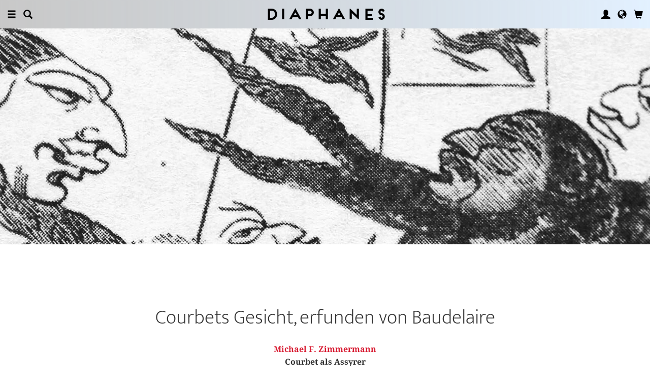

--- FILE ---
content_type: text/html; charset=UTF-8
request_url: https://www.diaphanes.fr/titel/courbet-als-assyrer-6170
body_size: 19314
content:
<!DOCTYPE html>
<html class="" lang="fr">
<head>
	<meta charset="utf-8">
<meta name="robots" content="index, follow">
<meta name="revisit-after" content="1 days">
<meta http-equiv="X-UA-Compatible" content="IE=edge">
<meta name="viewport" content="width=device-width, initial-scale=1">
<meta http-equiv="language" content="fr">
<meta property="og:url" content="http://www.diaphanes.fr/titel/courbet-als-assyrer-6170">
<meta property="og:title" content="Michael F. Zimmermann: Courbet als Assyrer. Selbst-Karikatur und Self-Fashioning im Fialog mit Baudelaire">
<meta property="og:description" content="Was hat es mit &raquo;der assyrischen Seite meines Kopfes&laquo; auf sich?">
<meta property="og:image" content="https://www.diaphanes.fr/image.php?f=2e2e2f692f31303536312f3630302e6a7067">
	<link rel="apple-touch-icon-precomposed" href="https://www.diaphanes.fr/apple-touch-icon.png" />
	<title>diaphanes</title>
		<link rel="shortcut icon" href="/favicon.ico" />

	<!-- CSS: Main Libraries -->
	<link rel="stylesheet" href="/css_NE/bootstrap.css?v=13" type="text/css" media="all" />	<link rel="stylesheet" href="/css_NE/bootstrap-xlgrid.css" type="text/css" media="all" />	<link rel="stylesheet" href="/css_NE/font-awesome.min.css" type="text/css" media="all" />
	<!-- CSS: Tools -->
	<link rel="stylesheet" href="/plugins_NE/maximage/jquery.maximage.min.css" type="text/css" media="all" />	<link rel="stylesheet" href="/plugins_NE/swiper/swiper.min.css" type="text/css" media="all" />	<link rel="stylesheet" href="/plugins_NE/fancybox/jquery.fancybox.css" type="text/css" media="all" />	<link rel="stylesheet" href="/plugins_NE/jssocials/jssocials.css" type="text/css" media="all" />	<link rel="stylesheet" href="/plugins_NE/jssocials/jssocials-theme-flat.css" type="text/css" media="all" />	<link rel="stylesheet" href="/plugins_NE/switchery/switchery.css" type="text/css" media="all" />	
	<!-- CSS: Custom -->
	<link rel="stylesheet" href="/css_NE/frontend.css?v=13" type="text/css" media="all" />	<link rel="stylesheet" href="/css_NE/custom.fancybox.css?v=13" type="text/css" media="all" />
	<script type="text/javascript" charset="utf-8">
	var URLBASE		= '/';
	var piwikSiteId = 2;
	</script>

	<!-- JS: jQuery (muss vorab im Header geladen werden) -->
	<script src="/js_NE/jquery-1.11.3.min.js" type="text/javascript"></script>
		<!-- ALTES JS: PIWIK -->
	
	
	
	
<script>
var initials = {'suche' : 'Auteur/Titre','email' : 'Adresse éléctronique','passwort' : 'passwort','name' : 'Nom','vorname' : 'Prénom','firma' : 'Raison sociale / Institution','anrede' : '','titel' : 'Titres','zusatz' : 'Complément ','strasse' : 'Adresse','plz' : 'Code postal','ort' : 'Ville','land' : '','telefon_1' : 'Téléphone','nachricht' : 'Message','rezensionen' : 'Titre/Auteur','downloads' : 'Titre/Auteur','medium' : 'Support','termin' : 'Date','code' : 'Code','cc_cardholder' : 'Titulaire de la carte bancaire','cc_cardtype' : 'Karten Typ','cc_cardpan' : 'Numéro de la carte de crédit','cc_expire' : 'Valable jusqu&apos;à','cc_cardcvc2' : 'Code de sécurité','elv_bankaccountholder' : 'Titulaire du compte','elv_bankaccount' : 'Numéro du compte','elv_bankcode' : 'Code banque','elv_iban' : 'IBAN','elv_bic' : 'BIC','elv_bankcountry' : 'Pays de l&apos;institut bancaire','gpy_bankaccountholder' : 'Titulaire du compte','gpy_bankaccount' : 'Numéro du compte','gpy_bankcode' : 'Code banque','gpy_iban' : 'IBAN','gpy_bic' : 'BIC','gpy_bankcountry' : 'Pays de l&apos;institut bancaire','eps_bankgrouptype' : 'Groupe bancaire','pnt_bankaccountholder' : 'Titulaire du compte','pnt_bankaccount' : 'Numéro du compte','pnt_bankcode' : 'Code banque','pnt_iban' : 'IBAN','pnt_bic' : 'BIC','pnt_bankcountry' : 'Pays de l&apos;institut bancaire'};

</script>

		<!-- SPRACHE SETZEN  ACTIVE:fr -->
	
<script>
activeLang = 2;
</script>

<!-- Matomo -->
<script>
  var _paq = window._paq = window._paq || [];
  /* tracker methods like "setCustomDimension" should be called before "trackPageView" */
  _paq.push(['trackPageView']);
  _paq.push(['enableLinkTracking']);
  (function() {
    var u="//statistics.diaphanes.net/";
    _paq.push(['setTrackerUrl', u+'matomo.php']);
    _paq.push(['setSiteId', '1']);
    var d=document, g=d.createElement('script'), s=d.getElementsByTagName('script')[0];
    g.async=true; g.src=u+'matomo.js'; s.parentNode.insertBefore(g,s);
  })();
</script>
<!-- End Matomo Code -->
<style>
BODY.df-theme-guest.df-gradient:not(.df-lightbox),
BODY.df-theme-guest .df-gradient {
 background: rgb(200,200,200);
background: -moz-linear-gradient(90deg, rgba(200,200,200,1) 0%, rgba(223,239,255,0.6712885837928921) 100%);
background: -webkit-linear-gradient(90deg, rgba(200,200,200,1) 0%, rgba(223,239,255,0.6712885837928921) 100%);
background: linear-gradient(90deg, rgba(200,200,200,1) 0%, rgba(223,239,255,0.6712885837928921) 100%);
filter: progid:DXImageTransform.Microsoft.gradient(startColorstr="#c8c8c8",endColorstr="#dfefff",GradientType=1); }
</style>
</head>

<body class="df-theme-guest df-gradient df-projekt-detail">

<div id="df-helper" class="df-overflow-x-fix">

	<div id="df-mainmenu" class="df-gradient hidden-print">
	<div id="df-mainmenu-search">
		<form id="suche" name="suche" action="/projekt/suche" method="post">
			<input type="hidden" name="suchetyp" value="AND">
			<input type="hidden" name="suchtiefe" value="">
			<div class="col-xs-1 col-sm-1">
				<a href="javascript:void(0);" class="js-mainmenu-search-close glyphicon glyphicon-remove"></a>
			</div>
			<div class="col-xs-10 col-sm-10">
				<input type="text" id="suche_suche" name="suche" value="" placeholder="Mot-clé" autocomplete="off">
			</div>
			<div class="col-xs-1 col-sm-1 text-right">
				&nbsp;
			</div>
		</form>
	</div>
	<ul class="df-mainmenu row">
		<li class="col-xs-4 col-sm-3">
			<ul class="df-mainmenu-left row">
				<li class="df-hide"><a href="javascript:void(0);" class="js-panel-left-close glyphicon glyphicon-remove" title="Fermer"></a></li>
				<li><a href="javascript:void(0);" data-panel="sitemap" class="js-panel-left glyphicon glyphicon-menu-hamburger" title="Menu"></a></li>
				<li><a href="javascript:void(0);" class="js-mainmenu-search-trigger glyphicon glyphicon-search" title="Recherche"></a></li>
			</ul>
		</li>
		<li class="col-xs-4 col-sm-6 text-center"><h1 class="df-branding"><a href="/">Diaphanes</a></h1></li>
		<li class="col-xs-4 col-sm-3 text-right">
			<ul class="df-mainmenu-right row">
				<li class="df-hide"><a href="javascript:void(0);" class="js-panel-right-close glyphicon glyphicon-remove" title="Fermer"></a></li>
				<li><a href="javascript:void(0);" onClick="d_service_login();" class="glyphicon glyphicon-user" title="Compte d'utilisateur"></a></li>				<li><a href="javascript:void(0);" onClick="openIModal(URLBASE + 'service/neModalLanguage');" class="glyphicon glyphicon-globe" title="Langue"></a></li>
				<li><a href="javascript:void(0);" class="js-mainmenu-cart glyphicon glyphicon-shopping-cart" title="Panier"></a><span id="js-cart-items" class="df-badge"></span></li>
			</ul>
		</li>
	</ul>
</div>
<div id="df-panel-left">
	<div id="df-panel-sitemap" class="js-panel-sticker">
	<div class="df-panel">
		<h1 class="df-panel-section"><a href="/buecher/liste/lv|mosaic">Livres</a></h1>
		<ul class="df-panel-articles row">
			<li><a href="/buecher/listeneu/lv|mosaic">Nouveautés</a></li>
			<li><a href="/buecher/listeinvorbereitung/lv|mosaic">À paraître</a></li>
			<li><a href="/buecher/liste/lv|mosaic">Catalogue</a></li>
			<li><a href="/autor/liste">Auteurs</a></li>
			<li><a href="/reihen">Collections</a></li>
			<li><a href="/preview">Catalogues pdf</a></li>
			<li><a href="/projekt/oa">Open-Access-Publikationen</a></li>
		</ul>
		<h1 class="df-panel-section">
			<a href="/projekt/magazin">Magazine</a>		</h1>
		<ul class="df-panel-articles row">
			<li><a href="/abo">Abonnements</a></li>
																<li><a href="/page/stockists-4394">Stockists</a></li>
										<li><a href="/page/distribution-4570">Distribution</a></li>
													<li><a href="/page/media-data-4473">Media data</a></li>
					</ul>
				<h1 class="df-panel-section row">
			diaphanes Berlin		</h1>
		<!-- <ul class="df-panel-articles row"></ul>		 -->
		<ul class="df-panel-articles"></ul>
		<h1 class="df-panel-section">
			Info		</h1>

		<ul class="df-panel-articles row">	
							<li><a href="/service/presse">Presse</a></li>
							<li><a href="/page/diffusion-3678">Diffusion</a></li>
						
				<li><a href="javascript:void(0);" onClick="openIModal(URLBASE + 'service/neModalContact');">Contact</a></li>
				<li><a href="javascript:void(0);" onClick="openIModal('/service/neModalNewsletter');">Lettre d'information</a></li>
													<li><a href="/page/privacy-notice-5733">Privacy Notice</a></li>
								</ul>
	</div>
</div>
<!-- 
LV: - array(7) {
  [""]=>
  string(0) ""
  [4473]=>
  string(10) "Media data"
  [3678]=>
  string(9) "Diffusion"
  [4012]=>
  string(31) "Conditions générales de vente"
  [4394]=>
  string(9) "Stockists"
  [4570]=>
  string(12) "Distribution"
  [5733]=>
  string(14) "Privacy Notice"
}
-->	<div id="df-panel-search" class="js-panel-sticker">
	<div class="df-panel">
		<form>
			<div class="input-group">
				<input type="text" name="df-search" class="form-control" placeholder="Stichwort">
				<span class="input-group-btn">
					<button class="btn btn-primary" type="button">Suche</button>
				</span>
			</div>
		</form>
		<br>
		<h1 class="df-panel-section">Sprache</h1>
		<ul class="df-panel-articles row">
			<li><a href="#">Deutsch (7)</a></li>
			<li><a href="#" class="df-panel-disabled">Englisch (0)</a></li>
			<li><a href="#" class="df-panel-disabled">Französisch (0)</a></li>
			<li><a href="#">mehr</a></li>
		</ul>
		<h1 class="df-panel-section">Typ</h1>
		<ul class="df-panel-articles row">
			<li><a href="#">Buch (6)</a></li>
			<li><a href="#">Wissenschaftlicher Artikel (2)</a></li>
			<li><a href="#" class="df-panel-disabled">Interview (0)</a></li>
			<li><a href="#" class="df-panel-disabled">Video (0)</a></li>
			<li><a href="#" class="df-panel-disabled">Audio (0)</a></li>
			<li><a href="#" class="df-panel-disabled">Veranstaltung (0)</a></li>
			<li><a href="#" class="df-panel-disabled">Autoreninfo (0)</a></li>
		</ul>
		<h1 class="df-panel-section">Zugang</h1>
		<ul class="df-panel-articles row">
			<li><a href="#">Mitglieder d+ (8)</a></li>
			<li><a href="#" class="df-panel-disabled">Ressource+ (0)</a></li>
		</ul>
		<h1 class="df-panel-section">Format</h1>
		<ul class="df-panel-articles row">
			<li><a href="#">Broschur (4)</a></li>
			<li><a href="#" class="df-panel-disabled">Gebunden (2)</a></li>
			<li><a href="#" class="df-panel-disabled">PDF (2)</a></li>
			<li><a href="#">ePub (6)</a></li>
			<li><a href="#">mehr</a></li>
		</ul>
		<h1 class="df-panel-section">Kategorien</h1>
		<ul class="df-panel-articles row">
			<li><a href="#">Literatur (5)</a></li>
			<li><a href="#">Diskurs (2)</a></li>
			<li><a href="#">Kunst (1)</a></li>
			<li><a href="#" class="df-panel-disabled">Wissenschaft (0)</a></li>
			<li><a href="#">mehr</a></li>
		</ul>
		<h1 class="df-panel-section">Zeitlich</h1>
		<ul class="df-panel-articles row">
			<li><a href="#">21. Jahrhundert (6)</a></li>
			<li><a href="#">20. Jahrhundert (2)</a></li>
			<li><a href="#" class="df-panel-disabled">19. Jahrhundert (0)</a></li>
			<li><a href="#" class="df-panel-disabled">18. Jahrhundert (0)</a></li>
			<li><a href="#">mehr</a></li>
		</ul>
		<h1 class="df-panel-section">Geographisch</h1>
		<ul class="df-panel-articles row">
			<li><a href="#" class="df-panel-disabled">Asien (0)</a></li>
			<li><a href="#">Amerika (1)</a></li>
			<li><a href="#">Europa (2)</a></li>
			<li><a href="#">mehr</a></li>
		</ul>
	</div>
</div>
</div>

<div id="df-panel-right">
	<div id="df-panel-user" class="js-panel-sticker">	<div class="df-panel">		<h1 class="df-panel-section">Compte d'utilisateur</h1>		<ul class="df-panel-articles row">			<li class="row"><a href="/service/registrieren">Mes données personnelles</a></li>			<li class="row"><a href="javascript:void(0);" onClick="d_service_logout();">Se déconnecter</a></li>		</ul>	</div></div></div>
	<!-- 
 SELBSTSTÄNDIGER ARTIKEL
-->
<div id="df-page">
    
	<div id="df-content">
	    
		
		<div class="df-content-container df-content-banner row" style="background-image: url(https://www.diaphanes.fr/image.php?f=2e2e2f692f31303536312f313630302e6a7067);">
			
							<div class="df-banner-box row">
									</div><!-- .df-banner-box -->
					    
			<div class="df-content-box df-content-reader row">
				
				<div class="df-content row">
					<div class="df-box row">
						<div class="df-box-content">
							
							<div class="df-content-formats">
															</div>
							
							<h1 class="df-box-header">Courbets Gesicht, erfunden von Baudelaire</h1>							
								<div class="df-box-masterdata df-padding-top-s df-padding-bottom-l">
		<p><b><a href="/person/michael-f-zimmermann-295"    class="df-person" title="" alt="" >Michael F. Zimmermann</a></b></p><p class="df-padding-bottom-xxxs"><b>Courbet als Assyrer<br>Selbst-Karikatur und Self-Fashioning im Fialog mit Baudelaire</b></p><p class="df-small">Date de parution : 04.12.2019</p>	</div>
							<div class="df-content-tools df-padding-bottom-l hidden-print">
								<a href="javascript:void(0);" onClick="updateWishlist(this, '/service/modal/wishlist/formatId|0/produktId|6170');" class="df-tool df-tool-wishlist fa fa-star-o df-colorize-rgt" title="Signaler"></a>
								<a href="javascript:void(0);" onClick="openIModal('/service/modal/share/url|https-DD--DS--DS-www.diaphanes.fr-DS-titel-DS-courbet-als-assyrer-6170/text|Courbet+als+Assyrer');" class="df-tool df-tool-share fa fa-share-alt df-colorize-rgt" title="Partager"></a>
								<!--<a href="javascript:void(0);" onClick="openIModal('/service/modal/download/produkt/6170');" class="df-tool df-tool-share fa fa-map-o" title="Drucken"></a>-->
							</div>
							
							<!-- bool(true)
bool(true)
bool(true)
bool(true)
object(Data_Card)#190 (19) {
  ["_cardinfo"]=>
  array(23) {
    ["handle_region"]=>
    string(2) "de"
    ["handle_liefer"]=>
    string(2) "de"
    ["currency"]=>
    string(6) "&euro;"
    ["shopadditions"]=>
    array(0) {
    }
    ["cardadditions"]=>
    array(0) {
    }
    ["rabatte"]=>
    array(0) {
    }
    ["tokenBestellung"]=>
    int(0)
    ["s_preis_buecher"]=>
    float(0)
    ["s_preis"]=>
    float(0)
    ["s_gewicht"]=>
    int(0)
    ["s_mwst_voll"]=>
    float(0)
    ["s_mwst_reduziert"]=>
    float(0)
    ["s_mwst"]=>
    float(0)
    ["s_rabatt"]=>
    float(0)
    ["f_counter"]=>
    int(0)
    ["f_print"]=>
    int(0)
    ["f_digital"]=>
    int(0)
    ["f_abo"]=>
    int(0)
    ["f_abomagazin"]=>
    int(0)
    ["f_multimedia"]=>
    int(0)
    ["f_onlydigital"]=>
    bool(false)
    ["f_onlyabo"]=>
    bool(false)
    ["akt_versand"]=>
    NULL
  }
  ["_card"]=>
  array(0) {
  }
  ["_formate"]=>
  array(0) {
  }
  ["_user"]=>
  object(Data_User)#191 (5) {
    ["_filterNotKat":"Data_User":private]=>
    array(0) {
    }
    ["_filterNotLang":"Data_User":private]=>
    array(0) {
    }
    ["_abonnemente":"Data_User":private]=>
    array(0) {
    }
    ["_ipAccess":"Data_User":private]=>
    bool(false)
    ["_dataObj":protected]=>
    NULL
  }
  ["_adressen"]=>
  NULL
  ["_lieferadresse"]=>
  NULL
  ["_rechnungsadresse"]=>
  NULL
  ["_region"]=>
  string(2) "de"
  ["_merkliste"]=>
  array(0) {
  }
  ["_merklisteFull"]=>
  array(0) {
  }
  ["_merkFormat"]=>
  array(0) {
  }
  ["_merkProjekt"]=>
  array(0) {
  }
  ["_digitals"]=>
  array(0) {
  }
  ["_digitalsFull"]=>
  array(0) {
  }
  ["_digitalFormat"]=>
  array(0) {
  }
  ["_digitalProjekt"]=>
  array(0) {
  }
  ["_lang"]=>
  string(2) "fr"
  ["_langcontent"]=>
  array(1) {
    [0]=>
    string(2) "fr"
  }
  ["_dataObj":protected]=>
  NULL
}
array(12) {
  ["Config"]=>
  array(3) {
    ["userAgent"]=>
    string(32) "89c9d22440a44a8e4eb73ced5ddc756a"
    ["time"]=>
    int(1773256381)
    ["timeout"]=>
    int(10)
  }
  ["lang"]=>
  string(2) "fr"
  ["langcontent"]=>
  array(1) {
    [0]=>
    string(2) "fr"
  }
  ["lastcheck"]=>
  int(1768936381)
  ["user"]=>
  array(0) {
  }
  ["siteinfo"]=>
  array(2) {
    ["filter"]=>
    array(9) {
      [74]=>
      array(2) {
        ["name"]=>
        string(0) ""
        ["isset"]=>
        int(1)
      }
      [2]=>
      array(2) {
        ["name"]=>
        string(12) "Littérature"
        ["isset"]=>
        int(1)
      }
      [12]=>
      array(2) {
        ["name"]=>
        string(5) "Essai"
        ["isset"]=>
        int(1)
      }
      [1]=>
      array(2) {
        ["name"]=>
        string(11) "Philosophie"
        ["isset"]=>
        int(1)
      }
      [4]=>
      array(2) {
        ["name"]=>
        string(11) "Esthétique"
        ["isset"]=>
        int(1)
      }
      [3]=>
      array(2) {
        ["name"]=>
        string(17) "Sciences sociales"
        ["isset"]=>
        int(1)
      }
      [11]=>
      array(2) {
        ["name"]=>
        string(7) "Médias"
        ["isset"]=>
        int(1)
      }
      [65]=>
      array(2) {
        ["name"]=>
        string(12) "Pop / Divers"
        ["isset"]=>
        int(1)
      }
      [64]=>
      array(2) {
        ["name"]=>
        string(12) "Platon & Co."
        ["isset"]=>
        int(1)
      }
    }
    ["langfilter"]=>
    string(1) "0"
  }
  ["currentIP"]=>
  string(12) "3.144.239.31"
  ["checkip"]=>
  int(0)
  ["checkipaccess"]=>
  array(0) {
  }
  ["device"]=>
  string(8) "standard"
  ["card"]=>
  array(0) {
  }
  ["cardinfo"]=>
  array(23) {
    ["handle_region"]=>
    string(2) "de"
    ["handle_liefer"]=>
    string(2) "de"
    ["currency"]=>
    string(6) "&euro;"
    ["shopadditions"]=>
    array(0) {
    }
    ["cardadditions"]=>
    array(0) {
    }
    ["rabatte"]=>
    array(0) {
    }
    ["tokenBestellung"]=>
    int(0)
    ["s_preis_buecher"]=>
    float(0)
    ["s_preis"]=>
    float(0)
    ["s_gewicht"]=>
    int(0)
    ["s_mwst_voll"]=>
    float(0)
    ["s_mwst_reduziert"]=>
    float(0)
    ["s_mwst"]=>
    float(0)
    ["s_rabatt"]=>
    float(0)
    ["f_counter"]=>
    int(0)
    ["f_print"]=>
    int(0)
    ["f_digital"]=>
    int(0)
    ["f_abo"]=>
    int(0)
    ["f_abomagazin"]=>
    int(0)
    ["f_multimedia"]=>
    int(0)
    ["f_onlydigital"]=>
    bool(false)
    ["f_onlyabo"]=>
    bool(false)
    ["akt_versand"]=>
    NULL
  }
}
--><div class="df-box-etext df-padding-top-xxl"><h2 class="cke_h2">1.<br>Selfies als Komödie und Selbstästhetisierung<br></h2><p class="cke_p"><br></p><p class="cke_p">Das Subjekt und die zahlreichen Masken, hinter denen es sich verbirgt, sind in der Epoche der Social Media und der Kommunikation durch Selfies ein aktuelles Thema. Wenn man gemäß eines gängigen Vorurteils Selfies lediglich als Zeugnis einer Kultur des Narzissmus wertet, so sieht man dabei von der medial vermittelten, kommunikativen Praxis ab, deren Teil sie sind. Selfies sind dafür gemacht, um gepostet zu werden&nbsp;– in Erwartung von »Likes« oder von Selbstablichtungen der Kommunikationspartner. Der Sinn eines Selfies ist das Feedback. Unlängst hat Wolfgang Ullrich die vielen Grimassen, die man auf Selfies schneidet, in den Vordergrund seiner Interpretation gestellt. Die Zunge rausstrecken und die Augen verdrehen sind Teil eines Spiels, das nicht allein auf den Wunsch nach ironisch gebrochener Selbstdarstellung zurückgeführt werden kann. Die Semantik der Maskerade, die in Selfies aufgeführt wird, erklärte er vor dem Hintergrund einer Semantik des Gesichts in den Social Media, die auf die geposteten Selbstporträts übergreift. So nutzen viele von uns ein System von Emoticons, das lediglich aus denjenigen »Gesichtern« besteht, die man mit den Zeichen auf der Tastatur eines Computers oder Smartphones zusammensetzen kann. Neben den klassischen :-) gibt es eine ganze Semantik von Gesichtern wie diesem: ;-P. Die Emoticons werden auf den Smartphones meist automatisch zu Emojees umgeformt und so weiter verbildlicht. Es gibt inzwischen jedoch auch Apps, in denen man seine Mimik einem Emoticon angleichen kann. Von dort aus ist das Gesichter schneiden nach dem Modell der Emoticons in Mode gekommen. So versuchen etwa anonyme wie prominente User, sowohl zu zwinkern wie zugleich die Zunge herauszustrecken&nbsp;– eine Grimasse, die zu ziehen erst nach einiger Übung gelingt. Berühmt ist ein Video Barack Obamas, in dem er ein solches Gesicht schneidet.<a data-cke-saved-href="#sdendnote1sym" href="#sdendnote1sym" data-cke-saved-name="sdendnote1anc" name="sdendnote1anc">1</a>Ullrich sieht die Kultur der Selfies aufgespannt zwischen banal gewordenen Fiktionen persönlicher Authentizität und einer Maskerade, in der Selbstfindung und Selbstdarstellung grundsätzlich als komödiantisches Spiel betrieben werden.<br></p><p class="cke_p">Selfies haben zwar eine neuen Etappe in der historischen Semantik der Mimik eingeläutet, doch sind sie nur der neueste Ausdruck einer Kultur des Self-Fashioning, die ihrerseits teilhat an der alles umgreifenden, ästhetischen und immer mehr auch künstlerischen Gestaltung von Waren.<a data-cke-saved-href="#sdendnote2sym" href="#sdendnote2sym" data-cke-saved-name="sdendnote2anc" name="sdendnote2anc">2</a> Yves Michaud hat zu Anfang des Jahrtausends den Triumph der Ästhetik beschrieben, der von der Mode, dem Tourismus und schließlich dem omnipräsenten Corporate Design das Lebensambiente zu einem allgegenwärtigen Gesamtkunstwerk macht, in dem Kunst als Ware und Ware als Kunst ununterscheidbar geworden sind. Die »Aura« der Gegenstände löst sich von diesen und wird »gasförmig«. Der Körperkult ist Teil dieser diffusen Ästhetisierung kommerzialisierter Lebensformen.<a data-cke-saved-href="#sdendnote3sym" href="#sdendnote3sym" data-cke-saved-name="sdendnote3anc" name="sdendnote3anc">3</a> Vor diesem Hintergrund zeigt sich der Austausch von Selfies als Teil eines besonderen, ästhetisierten Self-Fashioning, wie es sich in den global und digital vernetzten Gesellschaften schon zu Zeiten durchgesetzt hat, als die neoliberale Freihandelsideologie noch unhinterfragt vorherrschte.</p><p class="cke_p">Wenig später hat der Soziologe Andreas Reckwitz die »Subjektkulturen von der bürgerlichen Moderne zur Postmoderne« durchleuchtet. Wenn er drei verschiedene Modelle der Gestaltung eines Subjekts darin auf Identitätsangebote zurückführte, die sich von der Kunst aus gesellschaftlich durchgesetzt haben, so traf er sicherlich den Trend der Zeit. Das bürgerliche Subjekt bildete sich im frühen 19. Jahrhundert im Spannungsfeld zwischen aufklärerischer moralischer Souveränität und einer expressiven Individualität, die durch die Romantik nahegelegt wurde. Von den historischen Avantgardebewegungen gingen ein Jahrhundert später zunächst utopische Subjektentwürfe aus, in denen sich der Einzelne jedoch bald in ein (zunächst avantgardistisch vorweggenommenes) technisch effizientes Kollektiv hineinprojiziert: nach Reckwitz setzt sich in diesem Spannungsverhältnis von Utopie und Technik das »nachbürgerliche Angestellten-Subjekt« durch. Seit den 1960er Jahren legte, so Reckwitz, schließlich eine Gegenkultur des Begehrens eine Subjektkultur nahe, die »sich als doppeltes Produkt eines ästhetisch-expressiven und eines ökonomisch-marktorientierten Subjektcodes« darstellt. All diese Dispositive der Subjektivierung stellen sich als Spannungsfelder dar. Sie lösen einander nicht ab, sondern bieten das Grundmaterial, aus dem moderne, hybride Subjekte sich formen. Diese können dabei in der Arbeit, im Privatleben und in den »Techniken des Selbst« durchaus kohärent agieren.<a data-cke-saved-href="#sdendnote4sym" href="#sdendnote4sym" data-cke-saved-name="sdendnote4anc" name="sdendnote4anc">4</a> Es dürfte nicht allzu schwerfallen, in Selfies (und Posts) ebenso moralische Souveränität wie romantische Expressivität, utopische Selbstentwürfe wie technoide Selbstinstrumentalisierung, schließlich das subversive Ausleben von Begehren ebenso wie marktkonforme Kreativität ausfindig zu machen. Hatte der Soziologe zunächst das gegenwärtige, »konsumtorische Kreativsubjekt« auf seine Wurzeln hin zurückverfolgen wollen, so widmete er sich alsbald ebenfalls dem »Prozess gesellschaftlicher Ästhetisierung«, in dessen Kern er <em>Die Erfindung der Kreativität</em> stellte.<a data-cke-saved-href="#sdendnote5sym" href="#sdendnote5sym" data-cke-saved-name="sdendnote5anc" name="sdendnote5anc">5</a> Von dort aus schreitet er fort zur <em>Gesellschaft der Singularitäten</em>, in der&nbsp;– von der Ware über die Erlebnisse zur Persönlichkeit&nbsp;– stets das Besondere verlangt wird, umglänzt von einer Authentizität, die sich doch stets als scheinhaft entlarvt.<a data-cke-saved-href="#sdendnote6sym" href="#sdendnote6sym" data-cke-saved-name="sdendnote6anc" name="sdendnote6anc">6</a></p><p class="cke_p"><br></p><h2 class="cke_h2">2.<br>Porträt und Maskerade&nbsp;– Subjektivität als Teilhabe<br></h2><p class="cke_p">Aber steht nicht vielmehr jene diffuse Ästhetisierung selbst in Frage, die man durch die mimische Inszenierung der eigenen Physiognomie zur Schau trägt? Das Gesicht, das man hat&nbsp;– oder trägt&nbsp;– hatte schon in der bildwissenschaftlichen Debatte seit den 1990er Jahren seine Selbstverständlichkeit als Ausweis und Ausdruck einer authentischen Persönlichkeit verloren. Philosophen erinnerten zugleich daran, dass schon der im Ausgang von Cicero in der christlichen Spätantike entwickelte Begriff der Person auf die Maske, durch die es tönt (<em>per-sona</em>), zurückgeht und einem Diskurs über das Wechselspiel zwischen individuellem Ethos und gesellschaftlichem Rollenspiel entstammt.<a data-cke-saved-href="#sdendnote7sym" href="#sdendnote7sym" data-cke-saved-name="sdendnote7anc" name="sdendnote7anc">7</a> Erst als die drei Personen des dreieinigen Gottes mit diesem Begriff bezeichnet wurden, wurde auch das nach Verähnlichung mit Christus strebende Subjekt als originäre Person konzipiert.<a data-cke-saved-href="#sdendnote8sym" href="#sdendnote8sym" data-cke-saved-name="sdendnote8anc" name="sdendnote8anc">8</a>Renaissance und Humanismus machten die Selbstbildung und -vollendung zur Aufgabe gehobener Menschlichkeit. Was jedoch der Humanist&nbsp;– als Höfling&nbsp;– aus sich gemacht hatte, sollte er&nbsp;– indem er die Mühen, die ihm der Zivilisationsdruck auferlegte, im Sinne der »sprezzatura« verbarg&nbsp;– zur zweiten Natur machen. Das Tierhafte am Menschen, auch dieses individualisiert durch das Vorherrschen der Körpersäfte wie <em>sanguis</em> und <em>phlégma</em>, <em>cholé</em> oder <em>mélaina cholé</em>, wurde der gebildeten Elite zugleich durch Fratzen präsent gehalten. Neben diese traten die »Larven«, Rollenmasken, deren illusorischer Charakter mit dem Begriff unterstrichen wird.<a data-cke-saved-href="#sdendnote9sym" href="#sdendnote9sym" data-cke-saved-name="sdendnote9anc" name="sdendnote9anc">9</a> Wenn Ridolfo del Ghirlandaio 1510 auf dem Deckel eines Porträts eine ausdruckslose Theatermaske darstellt und diese überschreibt mit der Devise »sua cuique persona«, so zieht er damit die humanistische Selbstbildung in den Bannkreis der Maskerade.<a data-cke-saved-href="#sdendnote10sym" href="#sdendnote10sym" data-cke-saved-name="sdendnote10anc" name="sdendnote10anc">10</a> Im bürgerlichen Porträt jedoch wurden seit der Aufklärung die Betrachter von autonomen Persönlichkeiten adressiert, die sie stolz mit ihrem Temperament, ihrem Habitus und ihrem gesellschaftlichen Status konfrontieren.<a data-cke-saved-href="#sdendnote11sym" href="#sdendnote11sym" data-cke-saved-name="sdendnote11anc" name="sdendnote11anc">11</a> In Ingres’ <em>Monsieur Bertin</em> ist das Spannungsverhältnis von Naturell, zweiter Natur und sozialer Rolle aufgehoben, um die Fiktion des unproblematischen Selbstbesitzes der autonomen Person zu propagieren.<a data-cke-saved-href="#sdendnote12sym" href="#sdendnote12sym" data-cke-saved-name="sdendnote12anc" name="sdendnote12anc">12</a> Wenn Gertrude Stein in Picassos berühmtem Porträt die Haltung des früh als quintessentiellen Bürger verstandenen Bertin annimmt, der Künstler ihr Gesicht zugleich zur Maske erstarren lässt, so werden Prinzipien des rhetorischen Porträts damit nachhaltig infrage gestellt.<a data-cke-saved-href="#sdendnote13sym" href="#sdendnote13sym" data-cke-saved-name="sdendnote13anc" name="sdendnote13anc">13</a></p><p class="cke_p">In der Folge der seit den 1960er Jahren geführten Debatte über den Tod des Autors und seine unvermeidlichen Wiederauferstehungen wurde auch in Kulturtheorie und Philosophie das Subjekt erneut problematisiert.<a data-cke-saved-href="#sdendnote14sym" href="#sdendnote14sym" data-cke-saved-name="sdendnote14anc" name="sdendnote14anc">14</a> Foucaults Interesse für Techniken des Selbst, Judith Butlers Verständnis von Subjektivität im Rahmen von Praktiken der Subjektivierung haben dafür sensibilisiert, dass weder die Person sich selbst jemals gegeben noch sie lediglich als prozesshaft verstanden werden kann.<a data-cke-saved-href="#sdendnote15sym" href="#sdendnote15sym" data-cke-saved-name="sdendnote15anc" name="sdendnote15anc">15</a> Subjektivierung erscheint als Arbeit, stets im Wechsel zwischen Affirmation und Infragestellung. Davon ausgehend wurde vermehrt ein Denken vom Subjekt auf die Gemeinschaft hin, in der es sich findet oder ausdrückt, in Frage gestellt, um umgekehrt das Subjekt als Effekt des Sozialen zu untersuchen. Die philosophische ebenso wie die soziologische Debatte dazu wird vielstimmig geführt. Konzepte des Selbstgebrauchs von Michel Foucault und&nbsp;– kritisch daran anschließend&nbsp;– Giorgio Agamben wurden entworfen, um pointiert die handelnde Teilhabe der Akteure an vielfältigen Gemeinschaften, in denen sie ihre Rolle suchen und spielen, in den Vordergrund zu rücken. Daneben treten seit Kurzem Theorien der stets auf die jeweilige soziale Formation hin entworfenen Handlung (russ. »postupok«), wie sie im Anschluss an einen als Philosophen, nicht nur als Literaturtheoretiker gewürdigten Michail Bachtin entwickelt werden. Auch eine »praxeologische« Soziologie (Pierre Bourdieu, Luc Boltanski, Reckwitz) untersucht das Subjekt, das sich in seinen multiplen Sozialisierungen (auch in die Social Media) immer wieder neu in unterschiedliche Aktionskreise hinein entwirft. Authentizität erscheint immer mehr als Fiktion eines Selbst, das sich nicht mehr nur in einem Gesicht, sondern in vielen Masken ausdrückt&nbsp;– und sich zugleich doch als Träger ethisch-politischer Verantwortung zu sich selbst (bzw. zum Agieren mit Blick auf Feedback) aufgerufen sieht.</p><p class="cke_p"><br></p><h2 class="cke_h2">3.<br>Courbets öffentliches Gesicht, erfunden von Baudelaire<br></h2><p class="cke_p">Im Jahre 1847 reichte Gustav Courbet zum Salon, der großen Jahresausstellung der französischen Kunst, ein Selbstbildnis ein, das erst 1848 unter dem Titel »Le Violoncelliste« angenommen wurde. Er präsentiert sich darin nicht als Maler, sondern als leidend einfühlender Cellist. Den Bogen hält er in der Linken, obwohl er Rechtshänder war. Dass er sich weigert, sein Spiegelbild für das Publikum umzudrehen, so dass es wieder seitenrichtig erscheint, mochte noch als Authentizitätsmerkmal erscheinen. Dass er jedoch zudem seine Ambitionen als Maler durch seine Tätigkeit als Cellist metonymisch verschiebt, erschloss sich dem Publikum kaum. Im Vorjahr hatte der Maler das Bildnis unter dem Titel »Souvenir de Consuelo« präsentiert. Dieser Titel hätte sowohl das Rollenspiel als Musiker als auch den damit verbundenen Anspruch des Künstlers vermittelt.<a data-cke-saved-href="#sdendnote16sym" href="#sdendnote16sym" data-cke-saved-name="sdendnote16anc" name="sdendnote16anc">16</a> »Consuelo« ist die Hauptfigur eines vielgelesenen Romans von George Sand, der 1843 erschienen war. Beschrieben wird das Schicksal einer in Spanien geborenen Sängerin, die wie eine Bohémienne durch die Welt zieht und sich dabei von einer Volkssängerin zum erfolgreichen Opernstore entwickelt. Von »reinem spanischen Blut«, wie Sand unterstreicht, findet die aparte, orientalisierte Gestalt vom Naturtalent zu reinem, ja »heiligen« Selbstbesitz, und synthetisiert darin nicht nur ältere Vorstellungen von Synästhesie unter der Vorherrschaft der Musik, sondern auch die nunmehr sozial ausgeloteten Ebenen romantischer Musikalität. In seinem »souvenir« mobilisiert Courbet in diesem Selbstporträt ein Mythenrepertoire von der Romantik zur Realistik, welcher er sich denn auch bald zuwenden sollte. Konzipiert war diese erste Einreichung des Künstlers zum Salon als Schritt in die Öffentlichkeit, der er gleich mit seinem ersten Auftreten sein Gesicht einprägen wollte.</p><p class="cke_p">Doch nicht diese Selbstdarstellung als musikalisch an der Gesellschaft Leidender, sondern ein anderes Gesicht konnte sich dem großen Publikum einprägen. Seine Einsendungen zur Weltausstellung des Jahres 1855 sowie seine Ausstellung in einem privat finanzierten Pavillon neben dem Gelände der Schau machten Courbets Gesicht geradezu zum Markenzeichen seines Werks. In dem programmatisch <em>Pavillon du Réalisme</em> benannten, ephemären Ausstellungsgebäude zeigte Courbet ein widersprüchlich betiteltes, fast 6 m breites Gemälde: <em>L‘atelier du peintre. Allégorie réelle déterminant une phase de sept années de ma vie artistique et morale</em> (<em>Das Atelier des Künstlers. Reale Allegorie, die sieben Jahre meines künstlerischen und moralischen Lebens bestimmt</em>.<a data-cke-saved-href="#sdendnote17sym" href="#sdendnote17sym" data-cke-saved-name="sdendnote17anc" name="sdendnote17anc">17</a> Zur Linken sind rätselhafte Figuren zu sehen, darunter sitzend und nachsinnend im Vordergrund ein »Braconnier«, ein Jäger mit einem Jagdhund&nbsp;– eine relativ leicht zu entziffernde Anspielung auf Kaiser Napoleon III. Hélène Toussaint hat 1977 einen schon Ende 1854 verfassten Brief des Malers an den Kritiker Jules Husson, bekannt als Champfleury, interpretiert, in dem der Künstler auch die anderen Figuren mit enigmatischen Namen benennt. Als sozusagen wieder ernst gemachte Karikaturen spielen sie an der Pressezensur vorbei auf politische Figuren der Zeit an. Zur Rechten dagegen sind Personen zu sehen, die Courbet als »Aktionäre« seiner Kunst bezeichnete, darunter hinten der Sozialist Proudhon, die auch als Aktmodell bereits bekannte Salonnière Madame Sabatier und, in der Mitte&nbsp;– als Gegenüber des »Braconnier«&nbsp;– sitzend, der Kritiker und Vorkämpfer des Realismus Champfleury.<a data-cke-saved-href="#sdendnote18sym" href="#sdendnote18sym" data-cke-saved-name="sdendnote18anc" name="sdendnote18anc">18</a> Den Abschluss macht am rechten Rand der Dichter Charles Baudelaire, den Courbet aus einem Bildnis kopierte, das er schon 1848–49 gemalt hatte. In der Mitte platzierte der Künstler sich selbst, wie er Champfleury schrieb, »<em>moi peignant avec le côté assyrien de ma tête</em>«.<a data-cke-saved-href="#sdendnote19sym" href="#sdendnote19sym" data-cke-saved-name="sdendnote19anc" name="sdendnote19anc">19</a> Seine nur leicht aus dem Profil gedrehte Seitenansicht hatte er im Vorjahr in einem Selbstportrait festgehalten.</p><p class="cke_p">Das Gesicht machte Furore. Denn seit etwa zwei Jahrzehnten hatte sich ein Mediensystem etabliert, in dem nicht nur Salongemälde reproduziert wurden und die öffentlichen Kunstausstellungen bald auch dank Verkehrsmitteln wie der Eisenbahn von anschwellenden Besucherströmen frequentiert wurden, sondern auch die noch junge illustrierte Presse durch Karikaturen auf die bekanntesten Gemälde reagierte.<a data-cke-saved-href="#sdendnote20sym" href="#sdendnote20sym" data-cke-saved-name="sdendnote20anc" name="sdendnote20anc">20</a> Ein Zeichner Charles-Marie de Sarcus, bekannt lediglich als »Quillenbois«, nahm nicht nur das »Atelier« aufs Korn, indem er das schräg geneigte Haupt des Malers mit einem übermäßig langen Spitzbart ausstaffierte, sondern er fügte diesen Kopf auch in andere Selbstbildnisse des Künstlers ein, darunter den »Violencelliste«. Zehn Wochen später nahm Nadar, der berühmte Fotograf, der auch als Karikaturist tätig war, diesen Kopf wieder auf. Die Darstellung Courbets beim Malen von »cent éditions de son portrait«, dieses Mal mit einem zweispitzigen Bart, war nur die Vorstufe weiterer Szenen, die in der Selbst-Heiligsprechung des Künstlers kulminieren.<a data-cke-saved-href="#sdendnote21sym" href="#sdendnote21sym" data-cke-saved-name="sdendnote21anc" name="sdendnote21anc">21</a> Bald überboten die Zeichner einander in ähnlichen <em>portraits-charge</em>.<a data-cke-saved-href="#sdendnote22sym" href="#sdendnote22sym" data-cke-saved-name="sdendnote22anc" name="sdendnote22anc">22</a> Das Gesicht Courbets wurde zum Markenzeichen seiner Kunst. Der Narzissmus-Vorwurf überschattete nun sein Œuvre. Dem in der neuen Öffentlichkeit erfolgreichen Maler wurde&nbsp;– ähnlich wie den Produzenten von Selfies&nbsp;– ein Hang zu obsessiver Selbstdarstellung vorgeworfen. Auch dabei wird die Öffentlichkeit, das beabsichtigte Feedback, ausgeblendet&nbsp;– obschon die Karikaturisten doch gerade dieses lieferten&nbsp;–, durchaus zur Freude des Künstlers.</p><p class="cke_p">Was aber hat es mit »der assyrischen Seite meines Kopfes« auf sich? So beschrieb sich Courbet ja noch vor der Weltausstellung und der Karriere seines Gesichts als Logo seiner selbst. Tatsächlich hatte er diese Ansicht von seinem Gesicht nicht selbst erfunden. Baudelaire, auch er ein begnadeter Zeichner, hatte in einem auf die Jahre zwischen 1846 und 1848 datierten Blatt etliche Karikaturen seiner selbst und von Zeitgenossen festgehalten.<a data-cke-saved-href="#sdendnote23sym" href="#sdendnote23sym" data-cke-saved-name="sdendnote23anc" name="sdendnote23anc">23</a> Etwas rechts oben von der Mitte sowie links unten erkennen wir ein assyrisches Profil. Nadar hat die Köpfe später handschriftlich bezeichnet. Die Autoren des Katalogs von Baudelaires Zeichnungen mutmaßen, der Dichter habe dem Fotografen das Blatt geschenkt. Nadars Beschriftung lässt keinen Zweifel: der Assyrer ist Courbet. Daraus dürfen wir schließen: nicht nur die Gestalten auf der linken Seite von Courbets großen Atelierbild sind seriös gemachte Karikaturen, sondern auch die Hauptfigur in der Mitte. Übersehen wurde bislang ein drittes <em>portrait-charge</em> von Courbet auf Baudelaires Blatt. Denn hinter Nadars Inschrift unter dem zweiten Kopf von unten auf der rechten Seite sind die Augen und die Stirn des »Assyrers« aus der Ansicht von vorn erkennbar. Die Seitenansicht war dem Dichter wohl zu Recht als plakativer erschienen. Auf der linken Seite ist über dem orientalisierenden Profil des Malers ein Selbstportrait Baudelaires zu sehen. Hinter seinem eigenen Kopf platzierte er Jeanne Duval, der er in inniger Hassliebe ergeben war. Auf dem Atelierbild wollte auch Courbet die exotische Begleiterin des Dichters neben diesem erscheinen lassen. Doch Baudelaire zwang ihn, die Gestalt zu tilgen. Durch die dünne Malschicht zeichnet sich ihr Gesicht wieder ab&nbsp;– als Phantom, ähnlich wie in Leben und Werk des Dichters.<a data-cke-saved-href="#sdendnote24sym" href="#sdendnote24sym" data-cke-saved-name="sdendnote24anc" name="sdendnote24anc">24</a></p><p class="cke_p">Die beiden Profilansichten Courbets aus Baudelaires Zeichnung werden zwar stereotyp in fast allen Monographien und Katalogen verwendet. Doch der Kontext des Blattes wird dabei ebenso ausgeblendet wie der Sinn seiner Verballhornung Courbets, der erst im Kontext der Kunstanschauungen des Dichter-Kritikers zu erschließen ist. Ein »Assyrer« ist in dessen Welt keine beliebige Figur. Sein Artikel zur Kunst auf der Weltausstellung des Jahres 1855 hob mit einer Eloge auf das Schöne an, das nach seiner Auffassung »stets bizarr« zu sein habe.<a data-cke-saved-href="#sdendnote25sym" href="#sdendnote25sym" data-cke-saved-name="sdendnote25anc" name="sdendnote25anc">25</a> Eugène Delacroix ist für ihn der Meister bizarrer Schönheit. In seinem ausführlichen Bericht über den Beitrag dieses Meisters äußerte er seine Verärgerung darüber, dass dessen Werk »Tod des Sardanapal« nicht ausgestellt wurde. Baudelaire erinnert sich: »Sardanapal war selbst schön wie eine Frau.«<a data-cke-saved-href="#sdendnote26sym" href="#sdendnote26sym" data-cke-saved-name="sdendnote26anc" name="sdendnote26anc">26</a> Der assyrische Herrscher, der immer einem Leben des Genusses gefrönt hatte, musste mit ansehen, wie seine Stadt Ninive von den Persern erobert wurde. Für christliche Autoren seit Augustinus mahnendes Beispiel für Sünde und Dekadenz, hatte Byron doch seine Versuche herausgestrichen, sein Reich zu verteidigen. Erst als die Perser einen Fluss umleiteten, ergab er sich seinem Schicksal&nbsp;– und ordnete den Mord oder Selbstmord seiner Frauen, Soldaten und Sklaven um den Scheiterhaufen an, auf dem er selbst den Tod erwartete. Byron stilisiert Sardanapal zum Romantiker, der, am Ende mutig, seinen Untergang dann ebenso mit dem gleichen ästhetisch distanzierten Genuss erlebt wie vorher sein Leben in Sinnenfülle.<a data-cke-saved-href="#sdendnote27sym" href="#sdendnote27sym" data-cke-saved-name="sdendnote27anc" name="sdendnote27anc">27</a> Topoi, die sich auf Sardanapal beziehen, fanden auch Eingang in das Bild von Courbet, das öffentlich verbreitet wurde. 1856 veröffentlichte der Kritiker Théophile Silvestre eine Reihe literarischer Künstlerporträts, in der Courbet mit diesen Worten beschrieben wird: »Er war ein sehr schöner und sehr großer junger Mann […]. Seine auffällige Gestalt schien wie ausgewählt aus einem assyrischen Relief und danach abgegossen. Seine schwarzen Augen, leuchtend und weich geschnitten und von langen, seidigen Wimpern umrandet, hatten die ruhige, süße Ausstrahlung des Blicks der Antilope.« &nbsp;Die Antilopenaugen kontrastierten jedoch mit »wulstigen, sinnlichen Lippen« und »krankhaften Zähnen«.<a data-cke-saved-href="#sdendnote28sym" href="#sdendnote28sym" data-cke-saved-name="sdendnote28anc" name="sdendnote28anc">28</a> Noch 1862 zitiert der Autor eines Buches über Pariser Cafés und Kneipen diese Passage.<a data-cke-saved-href="#sdendnote29sym" href="#sdendnote29sym" data-cke-saved-name="sdendnote29anc" name="sdendnote29anc">29</a> Weiblich orientalische Sinnlichkeit, gepaart mit den Anzeichen der Genussfreudigkeit&nbsp;– kein Zweifel, Courbet wurde in der Künstler-Bohème mit Baudelaires Augen letztlich als Sardanapal gesehen.</p><p class="cke_p">Baudelaire war damals zu Courbets Werk bereits auf Distanz gegangen. Als Reaktion gegen den Akademismus eines Ingres erschien ihm die Zuwendung zum Leben der Gegenwart zwar legitim. Doch sah er letztlich das Primat der idealisierenden Zeichnung ebenso wie das realistische Programm Champfleurys und Courbets als doktrinäre Einseitigkeit, die der »notwendigen Bizarrerie, […] in Abhängigkeit vom Temperament des Künstlers […], bestimmend für seine Individualität« entgegenstehen.<a data-cke-saved-href="#sdendnote30sym" href="#sdendnote30sym" data-cke-saved-name="sdendnote30anc" name="sdendnote30anc">30</a>Courbet erwähnt Baudelaire 1855 in seinem Passus über Ingres, um beider »inverse Fanatismen« miteinander zu kontrastieren.<a data-cke-saved-href="#sdendnote31sym" href="#sdendnote31sym" data-cke-saved-name="sdendnote31anc" name="sdendnote31anc">31</a>Auch den Glauben an den Fortschritt, dem Courbet im Sinne des Realismus huldigte, geißelte Baudelaire gerade anlässlich der kolonialen Leistungsschau als Kern der Ideologie seiner Zeit.<a data-cke-saved-href="#sdendnote32sym" href="#sdendnote32sym" data-cke-saved-name="sdendnote32anc" name="sdendnote32anc">32</a> Nach seinen Invektiven gegen die Fotografie im Bericht über den Salon des Jahres 1859, auf dem die neue Kunst erstmals zugelassen worden war,<a data-cke-saved-href="#sdendnote33sym" href="#sdendnote33sym" data-cke-saved-name="sdendnote33anc" name="sdendnote33anc">33</a> sollte der Dichter eine ähnlich distanzierte Nähe zu Édouard Manet pflegen.<a data-cke-saved-href="#sdendnote34sym" href="#sdendnote34sym" data-cke-saved-name="sdendnote34anc" name="sdendnote34anc">34</a> In Courbets programmatischen Hauptwerk tritt jedoch nicht nur Baudelaire auf, sondern der Künstler selbst mit einem Gesicht, das der Dichter erfunden hatte. Es ist eine Ironie des Schicksals, wenn der Dichter-Kritiker, um dessen Gunst er durch seine Platzierung am rechten Rand besonders warb, ihn gleichzeitig auf eine Stufe mit Ingres stellte. Aus Delacroix‘ Hauptwerk war dieses bizarre, assyrische Gesicht immigriert, während dessen prominenter Fürsprecher seinen Träger aus dem Reich bizarrer Individualität ausschloss&nbsp;– und damit aus dem Kreis der einzigen Authentizität, die im Zeitalter des anhebenden Kapitalismus noch möglich war, folgt man der Baudelaire-Lektüre Walter Benjamins.<a data-cke-saved-href="#sdendnote35sym" href="#sdendnote35sym" data-cke-saved-name="sdendnote35anc" name="sdendnote35anc">35</a></p><p class="cke_p">Courbet ging es wie den Versendern von Selfies darum, sich als öffentliches, verkäufliches Selbst zu gestalten. Dazu gehörte ein interessantes, auf vielfältige Weise zu erzählendes Narrativ ebenso wie ein plakatives Gesicht. Widerspruch zwischen den Narrativen ebenso wie das Aushandeln und die Infragestellung des persönlichen Geltungsanspruchs gehören zu einem Spiel, dessen Einsatz »Likes« und Herabsetzung, Triumph und Niederlage sind. Das Spiel lebt von der Hoffnung, dass das eigene Narrativ von Anderen weitererzählt wird.<a data-cke-saved-href="#sdendnote36sym" href="#sdendnote36sym" data-cke-saved-name="sdendnote36anc" name="sdendnote36anc">36</a> Ausgangspunkt ist das Gesicht als Maske eines Selbst, das in der Charakterkomödie individueller Selbstvermarktung immer wieder neue Rollen spielt.</p><p class="cke_p"><br></p><h2 class="cke_h2">Anmerkungen<br></h2><p class="cke_caption"><a data-cke-saved-href="#sdendnote37sym" href="#sdendnote37sym" data-cke-saved-name="sdendnote37anc" name="sdendnote37anc">1</a> Wolfgang Ullrich, Selfies, (Berlin: Wagenbach, 2019) 35-49 | <a data-cke-saved-href="#sdendnote38sym" href="#sdendnote38sym" data-cke-saved-name="sdendnote38anc" name="sdendnote38anc">2</a> Zu beachten auch das 2008 von Lev Manovich, Dominikus Baur, Daniel Goddemeyer, Daniel Mehrdad u.a. gegründete Forschungsprojekt Selfiecity (http://selfiecity.net/#; 2.6. 2019), in dem 3200 über Instagram geteilte Selfies in Bangkok, Berlin, Moskau, New York, und Sao Paulo verglichen werden, wodurch die globale Lesbarkeit der darin verwendeten Codes unterstrichen wird. Dazu: Lev Manovich u. Alise Tifentale, »Selfiecity: Exploring Photography and Self-Fashioning in Social Media«, in: David M. Berry u. Michael Dieter (Hg.), Postdigital Aesthetics: Art, Computa-tion and Design (Basingstoke, Hampshire/England: Palgrave Macmillan, 2015) 109-122 (http://manovich.net/index.php/projects/selfiecity-exploring; 2.6. 2019). Zum Zusammenhang von Selfies und der Tradition des Stillebens: Nicholas Mirzoeff, How to See the World. An Introduction to Images, from Self-Portraits to Selfies, Maps to Movies, and More (New York: Basic Books, 2016, 29-69). | <a data-cke-saved-href="#sdendnote39sym" href="#sdendnote39sym" data-cke-saved-name="sdendnote39anc" name="sdendnote39anc">3</a> Yves Michaud, L‘art à l‘état gazeuz. Essai sur le triomphe de l’esthétique (Paris: Stock, 2003). | <a data-cke-saved-href="#sdendnote40sym" href="#sdendnote40sym" data-cke-saved-name="sdendnote40anc" name="sdendnote40anc">4</a> Andreas Reckwitz, Das hybride Subjekt. Eine Theorie der Subjektkulturen von der bürgerlichen Moderne zur Postmoderne (Weilerswist: Velbrück Wissen-schaft, 2006), einführend 33-96. | <a data-cke-saved-href="#sdendnote41sym" href="#sdendnote41sym" data-cke-saved-name="sdendnote41anc" name="sdendnote41anc">5</a> Andreas Reckwitz, Die Erfindung der Kreativität. Zum Prozess gesellschaftlicher Ästhetisierung (Berlin: Suhrkamp, 2012), engl. The Invention of Creativity. Modern Society and the Culture of the New (Cambridge UK: Polity, 2017). | <a data-cke-saved-href="#sdendnote42sym" href="#sdendnote42sym" data-cke-saved-name="sdendnote42anc" name="sdendnote42anc">6</a> Andreas Reckwitz, Die Gesellschaft der Singularitäten (Berlin: Suhrkamp, 2017). | <a data-cke-saved-href="#sdendnote43sym" href="#sdendnote43sym" data-cke-saved-name="sdendnote43anc" name="sdendnote43anc">7</a> Hans Belting, Die Erfindung des Gemäldes in den Niederlanden, ([1994] München: Beck, 2010), 33-73); Hans Belting, Bild-Anthropologie. Entwürfe für eine Bildwissenschaft (München: Fink, 2001), 34-38, 115-124; Hans Belting, Faces. Eine Geschichte des Gesichts (München: Beck, 2013), 25-44, 63-83 – dort weitere Literaturangaben zur philologischen und philosophischen Geschichte des Begriffs »Persona«. | <a data-cke-saved-href="#sdendnote44sym" href="#sdendnote44sym" data-cke-saved-name="sdendnote44anc" name="sdendnote44anc">8</a> Giorgio Agamben, Il regno e la gloria. Per una genealogia teologica dell’economia e del governo (Turin: Bollati Berlinghieri, 2009) 31-64. | <a data-cke-saved-href="#sdendnote45sym" href="#sdendnote45sym" data-cke-saved-name="sdendnote45anc" name="sdendnote45anc">9</a> Eckhard Leuschner, Persona, Larva, Maske. Ikonologi-sche Studien zum 16. bis frühen 18. Jahrhundert (Frankfurt am Main: Peter Lang, 1997). | <a data-cke-saved-href="#sdendnote46sym" href="#sdendnote46sym" data-cke-saved-name="sdendnote46anc" name="sdendnote46anc">10</a> Zur Zuschreibung siehe Polo Fiorentino Museale, PSAE Ufficio Catalo-ghi, Centro di Documentazione (http://www.polomuseale.firenze.it/catalogo/scheda.asp?nctn=00293131&amp;value=1; 4.10.2019). | <a data-cke-saved-href="#sdendnote47sym" href="#sdendnote47sym" data-cke-saved-name="sdendnote47anc" name="sdendnote47anc">11</a> Belting, Bild-Anthropologie (2001), 135. | <a data-cke-saved-href="#sdendnote48sym" href="#sdendnote48sym" data-cke-saved-name="sdendnote48anc" name="sdendnote48anc">12</a> Etwas versteckt, aber maßgeblich zu »Monsieur Bertin«: Barbara Wittmann, Gesichter geben. Édouard Manet und die Poetik des Porträts (München: Fink, 2004), 22-32. | <a data-cke-saved-href="#sdendnote49sym" href="#sdendnote49sym" data-cke-saved-name="sdendnote49anc" name="sdendnote49anc">13</a> Michael F. Zimmermann, »Cézannes Erkundungen seines Gesichts. Von der Selbstparodie des Mörders ›Laurent‹ zum Malen aus der Mitte der Selbstbetrachtung«, in: Barbara Kuhn (Hg.), Selbst-Bild und Selbst-Bilder. Autoporträt und Zeit in Literatur, Kunst und Philosophie (München: Fink, 2016), 213-241. | <a data-cke-saved-href="#sdendnote50sym" href="#sdendnote50sym" data-cke-saved-name="sdendnote50anc" name="sdendnote50anc">14</a> Peter V. Zima Theorie des Subjekts, Tübingen und Basel (Francke, UTB) [2000] 2010 | <a data-cke-saved-href="#sdendnote51sym" href="#sdendnote51sym" data-cke-saved-name="sdendnote51anc" name="sdendnote51anc">15</a> Michel Foucault, Histoire de la sexualité, Bd. 2, L’usage des plaisirs (Paris: Gallimard, 1984); dt. Sexualität und Wahrheit, 2. Bd., Der Gebrauch der Lüste (Frankfurt am Main: Suhrkamp 1986); Michel Foucault, L’herméneutique du sujet. Cours au Collège de France. 1981-82 (Paris: Seuil / Gallimard 2001), 4-10, 56-58. | <a data-cke-saved-href="#sdendnote52sym" href="#sdendnote52sym" data-cke-saved-name="sdendnote52anc" name="sdendnote52anc">16</a> Petra Ten-Doesschate Chu, The Most Arrogant Man in France. Gustave Courbet and the Nineteenth-Century Media Culture (Princeton NJ et Woodstock/Oxfordshire: Princeton University Press, 2007), 26-29; Stephanie Marchal, Gustave Courbet in seinen Selbstdarstellungen (München: Fink, 2012), 121-138. | <a data-cke-saved-href="#sdendnote53sym" href="#sdendnote53sym" data-cke-saved-name="sdendnote53anc" name="sdendnote53anc">17</a> Légolène Le Men, Courbet (Paris: Citadelles &amp; Mazenod), 184-204. | <a data-cke-saved-href="#sdendnote54sym" href="#sdendnote54sym" data-cke-saved-name="sdendnote54anc" name="sdendnote54anc">18</a> Brief Courbets an Champfleury, in: Petra ten Doesschate Chu (Hg.), Correspondance de Courbet (Paris: Flammarion, 1996), 121-123. Zur Identifikation der Personen auf dem Atelier-bild: Hélène Toussaint, »Le dossier de ›L’Atelier‹ de Courbet«, in: Gustave Courbet (1819-1877) (Ausst. kat. Paris, Grand Palais, 1977: Éditions des musées natio-naux, 1977), 241-272. | <a data-cke-saved-href="#sdendnote55sym" href="#sdendnote55sym" data-cke-saved-name="sdendnote55anc" name="sdendnote55anc">19</a> Correspondance de Courbet (1996), 122. | <a data-cke-saved-href="#sdendnote56sym" href="#sdendnote56sym" data-cke-saved-name="sdendnote56anc" name="sdendnote56anc">20</a> Bertrand Tillier (Hg.), L’art du XIXème siècle, Paris (Citadelles &amp; Mazenod) 2016. | <a data-cke-saved-href="#sdendnote57sym" href="#sdendnote57sym" data-cke-saved-name="sdendnote57anc" name="sdendnote57anc">21</a> Charles Léger, Courbet selon les caricatures et les images (Paris: Paul Rosenberg, 1920), | <a data-cke-saved-href="#sdendnote58sym" href="#sdendnote58sym" data-cke-saved-name="sdendnote58anc" name="sdendnote58anc">22</a> Klaus Herding, »Courbets Modernität im Spiegel der Karikatur«, in: Courbet und Deutschland, hg. von Werner Hofmann u. Klaus Herding (Ausst. kat. Hamburger Kunsthalle und Frankfurt am Main, Städtische Galerie im Städelhaus, Oktober 1978-März 1979; Köln: DuMont 1978), 502-521. | <a data-cke-saved-href="#sdendnote59sym" href="#sdendnote59sym" data-cke-saved-name="sdendnote59anc" name="sdendnote59anc">23</a> Claude Pichois u. Jean-Paul Avice, Les dessins de Baudelaire (Paris: Les éditions textuel, 2003), 18, 66, 103-04, 112. | <a data-cke-saved-href="#sdendnote60sym" href="#sdendnote60sym" data-cke-saved-name="sdendnote60anc" name="sdendnote60anc">24</a> ten Doesschate Chu, The Most Arragant Man in France (2007), 45-46, 105. | <a data-cke-saved-href="#sdendnote61sym" href="#sdendnote61sym" data-cke-saved-name="sdendnote61anc" name="sdendnote61anc">25</a> Charles Baudelaire, Critique d’art, hg. von Claulde Pichois, Einleitung von Claire Brunet (Paris: Gallimard, [1976] 1992), 235-258, hier 238, 595-606. | 26 Ibid., 250, 253. | <a data-cke-saved-href="#sdendnote62sym" href="#sdendnote62sym" data-cke-saved-name="sdendnote62anc" name="sdendnote62anc">27</a> Jack J. Spector, Delacroix: The Death of Sardanapalus (London: Penguin, 1974), 5-47, 59-73; Vincent Pomarède, Eugène Delacroix, La Mort de Sardanapale (Paris: RMN, 1998) 8, 14; Sébastien Allard et Côme Fabre (Hg.), Delacroix, 1778-1863 (Ausst. kat. Paris, Musée du Louvre, März-Juli 2018; New York, Metropolitan Museum of Art, März 2018 – Januar 2019; Paris: Hazan, 2018), 78-85. | <a data-cke-saved-href="#sdendnote63sym" href="#sdendnote63sym" data-cke-saved-name="sdendnote63anc" name="sdendnote63anc">28</a> Théophile Silvestre, Histoire des artistes vivants francais et étrangers. Études d’apreès nature (Paris: Blanchard, 1856), 242-243. | <a data-cke-saved-href="#sdendnote64sym" href="#sdendnote64sym" data-cke-saved-name="sdendnote64anc" name="sdendnote64anc">29</a> Alfred Delvau, Histoire anecdo-tique des café et cabarets de Paris. Avec dessins et eaux-fortes de Gustave Courbet, Léopold Flameng et Félicien Rops (Paris: Dentu 1862), 5. | <a data-cke-saved-href="#sdendnote65sym" href="#sdendnote65sym" data-cke-saved-name="sdendnote65anc" name="sdendnote65anc">30</a> Baudelaire, Cri-tique d’art (1992), 238-239. | <a data-cke-saved-href="#sdendnote66sym" href="#sdendnote66sym" data-cke-saved-name="sdendnote66anc" name="sdendnote66anc">31</a> Baudelaire, Critique d’art (1992), 245-246. | <a data-cke-saved-href="#sdendnote67sym" href="#sdendnote67sym" data-cke-saved-name="sdendnote67anc" name="sdendnote67anc">32</a> Ibid., 240-242. | <a data-cke-saved-href="#sdendnote68sym" href="#sdendnote68sym" data-cke-saved-name="sdendnote68anc" name="sdendnote68anc">33</a> Bernd Stiegler, Philologie des Auges. Die photographische Entde-ckung der Welt im 19. Jahrhundert (München: Fink, 2001), 153-176. | <a data-cke-saved-href="#sdendnote69sym" href="#sdendnote69sym" data-cke-saved-name="sdendnote69anc" name="sdendnote69anc">34</a> Siehe den berühmten Brief Baudelaires an Manet vom 11. Mai 1865, in: Œuvres complètes de Charles Baudelaire. Correspondance générale, hg. von Jacques Crépet, Bd. V. 1865 &amp; 1866 (Paris: Louis Conard, 1949) 95-97; Claude Pichois u. Jean Ziegler, Charles Baudelaire ([1987] Paris: Fayard, 1996), 436-438; Carol Armstrong, Manet Manette (New Haven und London: Yale University Press 2002), 114-134. | 35 Walter Benjamin, »Zentralpark« [1938-39], in: Gesammelte Schriften, hg. von Rolf Tiedemann und Hermann Schweppenhäuser, (Frankfurt am Main: Suhrkamp, [1974] 1991), Bd. I, 2, 655-690, Bd. I, 3, 1216-1222. Siehe auch: Michael Werner, »Das Baudelaire-Buch«, in: Benjamin Handbuch. Leben – Werk – Wirkung, hg. v. Burkhardt Lindner (Stuttgart: Metzler 2006), 567-584. | <a data-cke-saved-href="#sdendnote70sym" href="#sdendnote70sym" data-cke-saved-name="sdendnote70anc" name="sdendnote70anc">36</a> Adriana Cavarero, Tu che mi guardi, tu che mi racconti (Mailand: Feltrinelli, 1997); engl.: Relating Narratives: Storytel-ling and Selfhood (London: Routledge, 2000).<br></p></div>							
														
								
								<div class="df-content-tools df-padding-top-l hidden-print">
									<a href="javascript:void(0);" onClick="updateWishlist(this, '/service/modal/wishlist/formatId|0/produktId|6170');" class="df-tool df-tool-wishlist fa fa-star-o df-colorize-rgt" title="Signaler"></a>
									<a href="javascript:void(0);" onClick="openIModal('/service/modal/share/url|https-DD--DS--DS-www.diaphanes.fr-DS-titel-DS-courbet-als-assyrer-6170/text|Courbet+als+Assyrer');" class="df-tool df-tool-share fa fa-share-alt df-colorize-rgt" title="Partager"></a>
									<!--<a href="javascript:void(0);" onClick="openIModal('/service/modal/download/produkt/6170');" class="df-tool df-tool-share fa fa-map-o" title="Drucken"></a>-->
								</div>							
							
							
						</div><!-- .df-box-content -->
					</div><!-- .df-box -->
				</div><!-- .df-content -->
			</div><!-- .df-content-box -->
			
					</div>
				
		<div class="df-content-container row">			
				<div  class="df-content-box df-content-reader row ">
		<div class="df-content row">
			<div class="df-box col-xs-12 col-sm-12 row">
				<div class="df-box-content">
					<ul  class="df-box-tags row text-center">
<li ><span>histore de l'art</span></li></ul>				</div>
			</div>
		</div><!-- .df-content -->
	</div><!-- .df-content-box -->
			
		</div><!-- .df-content-container -->
		
				
				
				
		<div class="df-content-container row hidden-print">
	<div class="df-content-box df-content-reader row" style="background: rgba(255, 255, 255, 0.8);">
		<div class="df-content row">
			<div class="df-box row">
				<div class="df-box-content">
					
					<div class="df-box-language row">
						<div class="df-gradient col-xs-10 col-sm-10 col-md-6 col-lg-6 col-xl-6 col-xxl-6 col-xxxl-6 col-xs-offset-1 col-sm-offset-1 col-md-offset-3 col-lg-offset-3 col-xl-offset-3 col-xxl-offset-3 col-xxxl-offset-3">
											<p class="text-center">
					Veuillez choisir votre langue<br>
					<span class="df-gallery-frontage">Français</span>
				</p>
				<p class="df-padding-top-l text-center">
					Contenu selectionné<br>
					<span class="df-gallery-frontage">Français</span>
				</p>							<div class="df-gallery-buttons df-padding-top-l text-center">
								<a href="javascript:void(0);" onClick="openIModal(URLBASE + 'service/neModalLanguage');" class="btn btn-primary">Modifier</a>
							</div>
						</div>
					</div>
					
				</div><!-- .df-box-content -->
			</div><!-- .df-box -->
		</div><!-- .df-content -->
	</div><!-- .df-content-box -->
</div><!-- .df-content-container -->
		
				
				
				
		
			    
	</div><!-- #df-content -->

</div><!-- #df-page -->

	<div id="df-footer" class="df-gradient hidden-print">
	<div class="df-content">
		<ul class="df-footermenu">
			<li>Copyright <span id="df-tgl-dbg">&copy;</span> 2026 DIAPHANES</li>
							<li class="hidden-xs"><a href="/service/presse">Presse</a></li>
							<li class="hidden-xs"><a href="/page/diffusion-3678">Diffusion</a></li>
					
				<li class="hidden-xs"><a href="javascript:void(0);" onClick="openIModal(URLBASE + 'service/neModalContact');">Contact</a></li>
							<li><a href="/page/privacy-notice-5733">Privacy Notice</a></li>
								</ul>
	</div>
</div><!-- #df-footer -->

<div id="df-modal" class="modal fade" tabindex="-1" role="dialog"></div>

</div>

<div id="users-device-size" style="visibility: hidden;">
	<div id="xs" class="visible-xs"></div>
	<div id="sm" class="visible-sm"></div>
	<div id="md" class="visible-md"></div>
	<div id="lg" class="visible-lg"></div>
	<div id="xl" class="visible-xl"></div>
	<div id="xxl" class="visible-xxl"></div>
	<div id="xxxl" class="visible-xxxl"></div>
</div>

<!-- JS: Main Libraries -->
<script src="/js_NE/bootstrap.min.js" type="text/javascript"></script>
<!-- JS: Tools -->
<script src="/js_NE/jquery-ui.min.js" type="text/javascript"></script><script src="/js_NE/jquery.backstretch.js" type="text/javascript"></script><!--
<script src="/plugins_NE/cycle2/jquery.cycle2.min.js" type="text/javascript"></script><script src="/plugins_NE/cycle2/jquery.cycle2.carousel.min.js" type="text/javascript"></script><script src="/plugins_NE/cycle2/jquery.cycle2.swipe.min.js" type="text/javascript"></script>-->
<script src="/plugins_NE/maximage/jquery.cycle.all.min.js" type="text/javascript"></script><script src="/plugins_NE/maximage/jquery.maximage.min.js" type="text/javascript"></script><script src="/plugins_NE/swiper/swiper.jquery.min.js" type="text/javascript"></script><script src="/plugins_NE/fancybox/jquery.fancybox.js" type="text/javascript"></script><script src="/js_NE/jquery.matchHeight-min.js" type="text/javascript"></script><script src="/js_NE/jquery.sticky-kit.min.js" type="text/javascript"></script><script src="/plugins_NE/circleprogress/circle-progress.min.js" type="text/javascript"></script><script src="/plugins_NE/jssocials/jssocials.min.js" type="text/javascript"></script><script src="/plugins_NE/switchery/switchery.min.js" type="text/javascript"></script><script src="/plugins_NE/pwstrength/pwstrength-bootstrap.min.js" type="text/javascript"></script><script src="/js_NE/jquery.fitvids.js" type="text/javascript"></script>
<!-- JS: Custom Functions -->
<script src="/js_NE/custom.frontend.js?v=13" type="text/javascript"></script><script src="/js_NE/d_global.js?v=13" type="text/javascript"></script><script src="/js_NE/d_service.js?v=13" type="text/javascript"></script><script src="/js_NE/custom.fancybox.js?v=13" type="text/javascript"></script>
</body>
</html>
